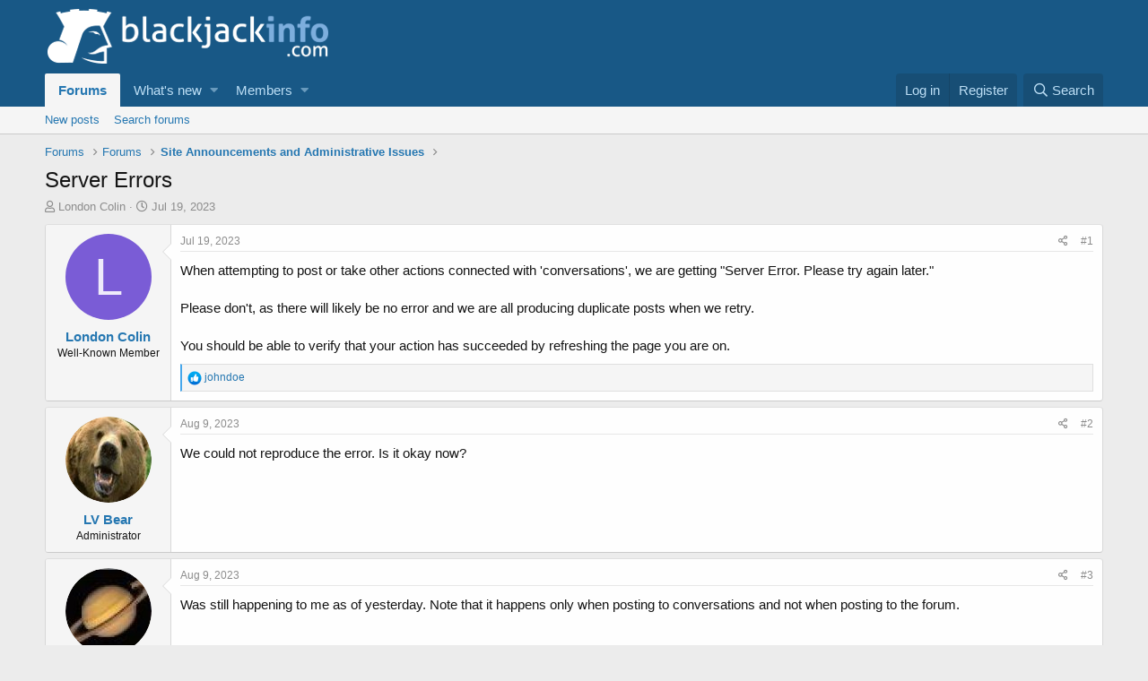

--- FILE ---
content_type: text/html; charset=utf-8
request_url: https://www.blackjackinfo.com/community/threads/server-errors.56597/
body_size: 10619
content:
<!DOCTYPE html>
<html id="XF" lang="en-US" dir="LTR"
	data-app="public"
	data-template="thread_view"
	data-container-key="node-4"
	data-content-key="thread-56597"
	data-logged-in="false"
	data-cookie-prefix="xf_"
	data-csrf="1769058225,fa960e477448fd016a8041cff7c59277"
	class="has-no-js template-thread_view"
	>
<head>
	<meta charset="utf-8" />
	<meta http-equiv="X-UA-Compatible" content="IE=Edge" />
	<meta name="viewport" content="width=device-width, initial-scale=1, viewport-fit=cover">

	
	
	

	
	<title>Server Errors - Blackjack and Card Counting Forums</title>


	
		
            <meta name="robots" content="noindex,follow" />
        
	
		
		<meta name="description" content="When attempting to post or take other actions connected with &#039;conversations&#039;, we are getting &quot;Server Error. Please try again later.&quot;

Please don&#039;t, as there..." />
		<meta property="og:description" content="When attempting to post or take other actions connected with &#039;conversations&#039;, we are getting &quot;Server Error. Please try again later.&quot;

Please don&#039;t, as there will likely be no error and we are all producing duplicate posts when we retry.

You should be able to verify that your action has..." />
		<meta property="twitter:description" content="When attempting to post or take other actions connected with &#039;conversations&#039;, we are getting &quot;Server Error. Please try again later.&quot;

Please don&#039;t, as there will likely be no error and we are all..." />
	
	
		<meta property="og:url" content="https://www.blackjackinfo.com/community/threads/server-errors.56597/" />
	
		<link rel="canonical" href="https://www.blackjackinfo.com/community/threads/server-errors.56597/" />
	

	
		
	
	
	<meta property="og:site_name" content="Blackjack and Card Counting Forums" />


	
	
		
	
	
	<meta property="og:type" content="website" />


	
	
		
	
	
	
		<meta property="og:title" content="Server Errors - Blackjack and Card Counting Forums" />
		<meta property="twitter:title" content="Server Errors - Blackjack and Card Counting Forums" />
	


	
	
	
	
		
	
	
	
		<meta property="og:image" content="https://www.blackjackinfo.com/files/community-logo.png" />
		<meta property="twitter:image" content="https://www.blackjackinfo.com/files/community-logo.png" />
		<meta property="twitter:card" content="summary" />
	


	

	
		<meta name="theme-color" content="#185886" />
	

	
	

	
	<link rel="preload" href="/community/styles/fonts/fa/fa-regular-400.woff2" as="font" type="font/woff2" crossorigin="anonymous" />


	<link rel="preload" href="/community/styles/fonts/fa/fa-solid-900.woff2" as="font" type="font/woff2" crossorigin="anonymous" />


<link rel="preload" href="/community/styles/fonts/fa/fa-brands-400.woff2" as="font" type="font/woff2" crossorigin="anonymous" />

	<link rel="stylesheet" href="/community/css.php?css=public%3Anormalize.css%2Cpublic%3Acore.less%2Cpublic%3Aapp.less&amp;s=1&amp;l=1&amp;d=1746005263&amp;k=479d0ac7ce5350ef14bf5948b4700ebf1a3afce0" />

	<link rel="stylesheet" href="/community/css.php?css=public%3Abb_code.less%2Cpublic%3Alightbox.less%2Cpublic%3Amessage.less%2Cpublic%3Ashare_controls.less%2Cpublic%3Aextra.less&amp;s=1&amp;l=1&amp;d=1746005263&amp;k=fc972c85fe797fbddfa18abca6a8a5f6446ce4f4" />

	
		<script src="/community/js/xf/preamble.min.js?_v=e397c886" type="02094839e751141ff4e549cb-text/javascript"></script>
	


	
	
		<link rel="apple-touch-icon" href="https://www.blackjackinfo.com/files/community-logo.png" />
	
	
	<script async src="https://www.googletagmanager.com/gtag/js?id=UA-142436-1" type="02094839e751141ff4e549cb-text/javascript"></script>
	<script type="02094839e751141ff4e549cb-text/javascript">
		window.dataLayer = window.dataLayer || [];
		function gtag(){dataLayer.push(arguments);}
		gtag('js', new Date());
		gtag('config', 'UA-142436-1', {
			// 
			
			
		});
	</script>


	

</head>
<body data-template="thread_view">

	


	


<div class="p-pageWrapper" id="top">



<header class="p-header" id="header">
	<div class="p-header-inner">
		<div class="p-header-content">

			<div class="p-header-logo p-header-logo--image">
				<a href="https://www.blackjackinfo.com">
					<img src="https://www.blackjackinfo.com/files/community-logo.png"
						alt="Blackjack and Card Counting Forums"
						 />
				</a>
			</div>

			
	


		</div>
	</div>
</header>





	<div class="p-navSticky p-navSticky--primary" data-xf-init="sticky-header">
		
	<nav class="p-nav">
		<div class="p-nav-inner">
			<a class="p-nav-menuTrigger" data-xf-click="off-canvas" data-menu=".js-headerOffCanvasMenu" role="button" tabindex="0">
				<i aria-hidden="true"></i>
				<span class="p-nav-menuText">Menu</span>
			</a>

			<div class="p-nav-smallLogo">
				<a href="https://www.blackjackinfo.com">
					<img src="https://www.blackjackinfo.com/files/community-logo.png"
						alt="Blackjack and Card Counting Forums"
					 />
				</a>
			</div>

			<div class="p-nav-scroller hScroller" data-xf-init="h-scroller" data-auto-scroll=".p-navEl.is-selected">
				<div class="hScroller-scroll">
					<ul class="p-nav-list js-offCanvasNavSource">
					
						<li>
							
	<div class="p-navEl is-selected" data-has-children="true">
		

			
	
	<a href="/community/"
		class="p-navEl-link p-navEl-link--splitMenu "
		
		
		data-nav-id="forums">Forums</a>


			<a data-xf-key="1"
				data-xf-click="menu"
				data-menu-pos-ref="< .p-navEl"
				class="p-navEl-splitTrigger"
				role="button"
				tabindex="0"
				aria-label="Toggle expanded"
				aria-expanded="false"
				aria-haspopup="true"></a>

		
		
			<div class="menu menu--structural" data-menu="menu" aria-hidden="true">
				<div class="menu-content">
					
						
	
	
	<a href="/community/whats-new/posts/"
		class="menu-linkRow u-indentDepth0 js-offCanvasCopy "
		
		
		data-nav-id="newPosts">New posts</a>

	

					
						
	
	
	<a href="/community/search/?type=post"
		class="menu-linkRow u-indentDepth0 js-offCanvasCopy "
		
		
		data-nav-id="searchForums">Search forums</a>

	

					
				</div>
			</div>
		
	</div>

						</li>
					
						<li>
							
	<div class="p-navEl " data-has-children="true">
		

			
	
	<a href="/community/whats-new/"
		class="p-navEl-link p-navEl-link--splitMenu "
		
		
		data-nav-id="whatsNew">What's new</a>


			<a data-xf-key="2"
				data-xf-click="menu"
				data-menu-pos-ref="< .p-navEl"
				class="p-navEl-splitTrigger"
				role="button"
				tabindex="0"
				aria-label="Toggle expanded"
				aria-expanded="false"
				aria-haspopup="true"></a>

		
		
			<div class="menu menu--structural" data-menu="menu" aria-hidden="true">
				<div class="menu-content">
					
						
	
	
	<a href="/community/whats-new/posts/"
		class="menu-linkRow u-indentDepth0 js-offCanvasCopy "
		 rel="nofollow"
		
		data-nav-id="whatsNewPosts">New posts</a>

	

					
						
	
	
	<a href="/community/whats-new/profile-posts/"
		class="menu-linkRow u-indentDepth0 js-offCanvasCopy "
		 rel="nofollow"
		
		data-nav-id="whatsNewProfilePosts">New profile posts</a>

	

					
						
	
	
	<a href="/community/whats-new/latest-activity"
		class="menu-linkRow u-indentDepth0 js-offCanvasCopy "
		 rel="nofollow"
		
		data-nav-id="latestActivity">Latest activity</a>

	

					
				</div>
			</div>
		
	</div>

						</li>
					
						<li>
							
	<div class="p-navEl " data-has-children="true">
		

			
	
	<a href="/community/members/"
		class="p-navEl-link p-navEl-link--splitMenu "
		
		
		data-nav-id="members">Members</a>


			<a data-xf-key="3"
				data-xf-click="menu"
				data-menu-pos-ref="< .p-navEl"
				class="p-navEl-splitTrigger"
				role="button"
				tabindex="0"
				aria-label="Toggle expanded"
				aria-expanded="false"
				aria-haspopup="true"></a>

		
		
			<div class="menu menu--structural" data-menu="menu" aria-hidden="true">
				<div class="menu-content">
					
						
	
	
	<a href="/community/online/"
		class="menu-linkRow u-indentDepth0 js-offCanvasCopy "
		
		
		data-nav-id="currentVisitors">Current visitors</a>

	

					
						
	
	
	<a href="/community/whats-new/profile-posts/"
		class="menu-linkRow u-indentDepth0 js-offCanvasCopy "
		 rel="nofollow"
		
		data-nav-id="newProfilePosts">New profile posts</a>

	

					
						
	
	
	<a href="/community/search/?type=profile_post"
		class="menu-linkRow u-indentDepth0 js-offCanvasCopy "
		
		
		data-nav-id="searchProfilePosts">Search profile posts</a>

	

					
						
	
	
	<a href="/community/members/top-posters-of-month/"
		class="menu-linkRow u-indentDepth0 js-offCanvasCopy "
		
		
		data-nav-id="tpm">Top Posters of the Month</a>

	

					
				</div>
			</div>
		
	</div>

						</li>
					
					</ul>
				</div>
			</div>

			<div class="p-nav-opposite">
				<div class="p-navgroup p-account p-navgroup--guest">
					
						<a href="/community/login/" class="p-navgroup-link p-navgroup-link--textual p-navgroup-link--logIn"
							data-xf-click="overlay" data-follow-redirects="on">
							<span class="p-navgroup-linkText">Log in</span>
						</a>
						
							<a href="/community/register/" class="p-navgroup-link p-navgroup-link--textual p-navgroup-link--register"
								data-xf-click="overlay" data-follow-redirects="on">
								<span class="p-navgroup-linkText">Register</span>
							</a>
						
					
				</div>

				<div class="p-navgroup p-discovery">
					<a href="/community/whats-new/"
						class="p-navgroup-link p-navgroup-link--iconic p-navgroup-link--whatsnew"
						aria-label="What&#039;s new"
						title="What&#039;s new">
						<i aria-hidden="true"></i>
						<span class="p-navgroup-linkText">What's new</span>
					</a>

					
						<a href="/community/search/"
							class="p-navgroup-link p-navgroup-link--iconic p-navgroup-link--search"
							data-xf-click="menu"
							data-xf-key="/"
							aria-label="Search"
							aria-expanded="false"
							aria-haspopup="true"
							title="Search">
							<i aria-hidden="true"></i>
							<span class="p-navgroup-linkText">Search</span>
						</a>
						<div class="menu menu--structural menu--wide" data-menu="menu" aria-hidden="true">
							<form action="/community/search/search" method="post"
								class="menu-content"
								data-xf-init="quick-search">

								<h3 class="menu-header">Search</h3>
								
								<div class="menu-row">
									
										<div class="inputGroup inputGroup--joined">
											<input type="text" class="input" name="keywords" placeholder="Search…" aria-label="Search" data-menu-autofocus="true" />
											
			<select name="constraints" class="js-quickSearch-constraint input" aria-label="Search within">
				<option value="">Everywhere</option>
<option value="{&quot;search_type&quot;:&quot;post&quot;}">Threads</option>
<option value="{&quot;search_type&quot;:&quot;post&quot;,&quot;c&quot;:{&quot;nodes&quot;:[4],&quot;child_nodes&quot;:1}}">This forum</option>
<option value="{&quot;search_type&quot;:&quot;post&quot;,&quot;c&quot;:{&quot;thread&quot;:56597}}">This thread</option>

			</select>
		
										</div>
									
								</div>

								
								<div class="menu-row">
									<label class="iconic"><input type="checkbox"  name="c[title_only]" value="1" /><i aria-hidden="true"></i><span class="iconic-label">Search titles only</span></label>

								</div>
								
								<div class="menu-row">
									<div class="inputGroup">
										<span class="inputGroup-text" id="ctrl_search_menu_by_member">By:</span>
										<input type="text" class="input" name="c[users]" data-xf-init="auto-complete" placeholder="Member" aria-labelledby="ctrl_search_menu_by_member" />
									</div>
								</div>
								
<div class="menu-footer">
									<span class="menu-footer-controls">
										<button type="submit" class="button--primary button button--icon button--icon--search"><span class="button-text">Search</span></button>
										<a href="/community/search/" class="button"><span class="button-text">Advanced search…</span></a>
									</span>
								</div>

								<input type="hidden" name="_xfToken" value="1769058225,fa960e477448fd016a8041cff7c59277" />
							</form>
						</div>
					
				</div>
			</div>
		</div>
	</nav>

	</div>
	
	
		<div class="p-sectionLinks">
			<div class="p-sectionLinks-inner hScroller" data-xf-init="h-scroller">
				<div class="hScroller-scroll">
					<ul class="p-sectionLinks-list">
					
						<li>
							
	<div class="p-navEl " >
		

			
	
	<a href="/community/whats-new/posts/"
		class="p-navEl-link "
		
		data-xf-key="alt+1"
		data-nav-id="newPosts">New posts</a>


			

		
		
	</div>

						</li>
					
						<li>
							
	<div class="p-navEl " >
		

			
	
	<a href="/community/search/?type=post"
		class="p-navEl-link "
		
		data-xf-key="alt+2"
		data-nav-id="searchForums">Search forums</a>


			

		
		
	</div>

						</li>
					
					</ul>
				</div>
			</div>
		</div>
	



<div class="offCanvasMenu offCanvasMenu--nav js-headerOffCanvasMenu" data-menu="menu" aria-hidden="true" data-ocm-builder="navigation">
	<div class="offCanvasMenu-backdrop" data-menu-close="true"></div>
	<div class="offCanvasMenu-content">
		<div class="offCanvasMenu-header">
			Menu
			<a class="offCanvasMenu-closer" data-menu-close="true" role="button" tabindex="0" aria-label="Close"></a>
		</div>
		
			<div class="p-offCanvasRegisterLink">
				<div class="offCanvasMenu-linkHolder">
					<a href="/community/login/" class="offCanvasMenu-link" data-xf-click="overlay" data-menu-close="true">
						Log in
					</a>
				</div>
				<hr class="offCanvasMenu-separator" />
				
					<div class="offCanvasMenu-linkHolder">
						<a href="/community/register/" class="offCanvasMenu-link" data-xf-click="overlay" data-menu-close="true">
							Register
						</a>
					</div>
					<hr class="offCanvasMenu-separator" />
				
			</div>
		
		<div class="js-offCanvasNavTarget"></div>
	</div>
</div>

<div class="p-body">
	<div class="p-body-inner">
		<!--XF:EXTRA_OUTPUT-->

		

		

		
	


		
	
		<ul class="p-breadcrumbs "
			itemscope itemtype="https://schema.org/BreadcrumbList">
		
			

			
			

			
				
				
	<li itemprop="itemListElement" itemscope itemtype="https://schema.org/ListItem">
		<a href="/community/" itemprop="item">
			<span itemprop="name">Forums</span>
		</a>
		<meta itemprop="position" content="1" />
	</li>

			
			
				
				
	<li itemprop="itemListElement" itemscope itemtype="https://schema.org/ListItem">
		<a href="/community/.#forums.1" itemprop="item">
			<span itemprop="name">Forums</span>
		</a>
		<meta itemprop="position" content="2" />
	</li>

			
				
				
	<li itemprop="itemListElement" itemscope itemtype="https://schema.org/ListItem">
		<a href="/community/forums/site-announcements-and-administrative-issues.4/" itemprop="item">
			<span itemprop="name">Site Announcements and Administrative Issues</span>
		</a>
		<meta itemprop="position" content="3" />
	</li>

			

		
		</ul>
	

		
	



		
	<noscript><div class="blockMessage blockMessage--important blockMessage--iconic u-noJsOnly">JavaScript is disabled. For a better experience, please enable JavaScript in your browser before proceeding.</div></noscript>

		
	<!--[if lt IE 9]><div class="blockMessage blockMessage&#45;&#45;important blockMessage&#45;&#45;iconic">You are using an out of date browser. It  may not display this or other websites correctly.<br />You should upgrade or use an <a href="https://www.google.com/chrome/browser/" target="_blank">alternative browser</a>.</div><![endif]-->


		
			<div class="p-body-header">
			
				
					<div class="p-title ">
					
						
							<h1 class="p-title-value">Server Errors</h1>
						
						
					
					</div>
				

				
					<div class="p-description">
	<ul class="listInline listInline--bullet">
		<li>
			<i class="fa--xf far fa-user" aria-hidden="true" title="Thread starter"></i>
			<span class="u-srOnly">Thread starter</span>

			<a href="/community/members/london-colin.4294/" class="username  u-concealed" dir="auto" data-user-id="4294" data-xf-init="member-tooltip">London Colin</a>
		</li>
		<li>
			<i class="fa--xf far fa-clock" aria-hidden="true" title="Start date"></i>
			<span class="u-srOnly">Start date</span>

			<a href="/community/threads/server-errors.56597/" class="u-concealed"><time  class="u-dt" dir="auto" datetime="2023-07-19T17:56:33+0100" data-time="1689785793" data-date-string="Jul 19, 2023" data-time-string="5:56 PM" title="Jul 19, 2023 at 5:56 PM">Jul 19, 2023</time></a>
		</li>
		
	</ul>
</div>
				
			
			</div>
		

		<div class="p-body-main  ">
			

			<div class="p-body-content">
				
	


				<div class="p-body-pageContent">





	





    
        
    




	
	
	
		
	
	
	


	
	
	
		
	
	
	


	
	
		
	
	
	


	
	









	

	
		
	







	
		
		
	





	



<div class="block block--messages" data-xf-init="" data-type="post" data-href="/community/inline-mod/">

	
	


	<div class="block-outer"></div>

	<div class="block-outer js-threadStatusField"></div>

	<div class="block-container lbContainer"
		data-xf-init="lightbox select-to-quote"
		data-message-selector=".js-post"
		data-lb-id="thread-56597"
		data-lb-universal="0">

		<div class="block-body js-replyNewMessageContainer">
			
				
					
	
	
	<article class="message message--post js-post js-inlineModContainer  "
		data-author="London Colin"
		data-content="post-506156"
		id="js-post-506156">

		<span class="u-anchorTarget" id="post-506156"></span>

		<div class="message-inner">
			<div class="message-cell message-cell--user">
				

	<section itemscope itemtype="https://schema.org/Person" class="message-user">
		<div class="message-avatar ">
			<div class="message-avatar-wrapper">
				<a href="/community/members/london-colin.4294/" class="avatar avatar--m avatar--default avatar--default--dynamic" data-user-id="4294" data-xf-init="member-tooltip" style="background-color: #7a5cd6; color: #eeebfa">
			<span class="avatar-u4294-m">L</span> 
		</a>
				
			</div>
		</div>
		<div class="message-userDetails">
			<h4 class="message-name"><a href="/community/members/london-colin.4294/" class="username " dir="auto" data-user-id="4294" data-xf-init="member-tooltip" itemprop="name">London Colin</a></h4>
			<h5 class="userTitle message-userTitle" dir="auto" itemprop="jobTitle">Well-Known Member</h5>
			
		</div>
		
			
			
		
		<span class="message-userArrow"></span>
	</section>

			</div>
			<div class="message-cell message-cell--main">
				<div class="message-main js-quickEditTarget">

					<header class="message-attribution message-attribution--split">
						<div class="message-attribution-main">
							<a href="/community/threads/server-errors.56597/post-506156" class="u-concealed"
								rel="nofollow">
								<time  class="u-dt" dir="auto" datetime="2023-07-19T17:56:33+0100" data-time="1689785793" data-date-string="Jul 19, 2023" data-time-string="5:56 PM" title="Jul 19, 2023 at 5:56 PM">Jul 19, 2023</time>
							</a>
						</div>

						<ul class="message-attribution-opposite message-attribution-opposite--list">
							
							<li>
								<a href="/community/threads/server-errors.56597/post-506156"
									data-xf-init="share-tooltip" data-href="/community/posts/506156/share"
									rel="nofollow">
									<i class="fa--xf far fa-share-alt" aria-hidden="true"></i>
								</a>
							</li>
							
							
								<li>
									<a href="/community/threads/server-errors.56597/post-506156" rel="nofollow">
										#1
									</a>
								</li>
							
						</ul>
					</header>

					<div class="message-content js-messageContent">

						
						
						

						<div class="message-userContent lbContainer js-lbContainer "
							data-lb-id="post-506156"
							data-lb-caption-desc="London Colin &middot; Jul 19, 2023 at 5:56 PM">

							
								

	

							

							<article class="message-body js-selectToQuote">
								
								
	

<div class="bbWrapper">When attempting to post or take other actions connected with 'conversations', we are getting &quot;Server Error. Please try again later.&quot;<br />
<br />
Please don't, as there will likely be no error and we are all producing duplicate posts when we retry.<br />
<br />
You should be able to verify that your action has succeeded  by refreshing the page you are on.</div>

	

								<div class="js-selectToQuoteEnd">&nbsp;</div>
								
							</article>

							
								

	

							

							
						</div>

						

						
	


	


	

					</div>

					<footer class="message-footer">
						

						<div class="reactionsBar js-reactionsList is-active">
							
	
	
		<ul class="reactionSummary">
		
			<li><span class="reaction reaction--small reaction--1" data-reaction-id="1"><i aria-hidden="true"></i><img src="[data-uri]" class="reaction-sprite js-reaction" alt="Like" title="Like" /></span></li>
		
		</ul>
	


<span class="u-srOnly">Reactions:</span>
<a class="reactionsBar-link" href="/community/posts/506156/reactions" data-xf-click="overlay" data-cache="false"><bdi>johndoe</bdi></a>
						</div>

						<div class="js-historyTarget message-historyTarget toggleTarget" data-href="trigger-href"></div>
					</footer>
				</div>
			</div>
			
		</div>
	</article>

	

				
			


	


				
					
	
	
	<article class="message message--post js-post js-inlineModContainer  "
		data-author="LV Bear"
		data-content="post-506181"
		id="js-post-506181">

		<span class="u-anchorTarget" id="post-506181"></span>

		<div class="message-inner">
			<div class="message-cell message-cell--user">
				

	<section itemscope itemtype="https://schema.org/Person" class="message-user">
		<div class="message-avatar ">
			<div class="message-avatar-wrapper">
				<a href="/community/members/lv-bear.1914/" class="avatar avatar--m" data-user-id="1914" data-xf-init="member-tooltip">
			<img src="/community/data/avatars/m/1/1914.jpg?1539274998"  alt="LV Bear" class="avatar-u1914-m" itemprop="image" /> 
		</a>
				
			</div>
		</div>
		<div class="message-userDetails">
			<h4 class="message-name"><a href="/community/members/lv-bear.1914/" class="username " dir="auto" data-user-id="1914" data-xf-init="member-tooltip" itemprop="name"><span class="username--moderator username--admin">LV Bear</span></a></h4>
			<h5 class="userTitle message-userTitle" dir="auto" itemprop="jobTitle">Administrator</h5>
			
		</div>
		
			
			
		
		<span class="message-userArrow"></span>
	</section>

			</div>
			<div class="message-cell message-cell--main">
				<div class="message-main js-quickEditTarget">

					<header class="message-attribution message-attribution--split">
						<div class="message-attribution-main">
							<a href="/community/threads/server-errors.56597/post-506181" class="u-concealed"
								rel="nofollow">
								<time  class="u-dt" dir="auto" datetime="2023-08-09T04:22:56+0100" data-time="1691551376" data-date-string="Aug 9, 2023" data-time-string="4:22 AM" title="Aug 9, 2023 at 4:22 AM">Aug 9, 2023</time>
							</a>
						</div>

						<ul class="message-attribution-opposite message-attribution-opposite--list">
							
							<li>
								<a href="/community/threads/server-errors.56597/post-506181"
									data-xf-init="share-tooltip" data-href="/community/posts/506181/share"
									rel="nofollow">
									<i class="fa--xf far fa-share-alt" aria-hidden="true"></i>
								</a>
							</li>
							
							
								<li>
									<a href="/community/threads/server-errors.56597/post-506181" rel="nofollow">
										#2
									</a>
								</li>
							
						</ul>
					</header>

					<div class="message-content js-messageContent">

						
						
						

						<div class="message-userContent lbContainer js-lbContainer "
							data-lb-id="post-506181"
							data-lb-caption-desc="LV Bear &middot; Aug 9, 2023 at 4:22 AM">

							

							<article class="message-body js-selectToQuote">
								
								
	

<div class="bbWrapper">We could not reproduce the error. Is it okay now?</div>

	

								<div class="js-selectToQuoteEnd">&nbsp;</div>
								
							</article>

							

							
						</div>

						

						
	


	


	

					</div>

					<footer class="message-footer">
						

						<div class="reactionsBar js-reactionsList ">
							
						</div>

						<div class="js-historyTarget message-historyTarget toggleTarget" data-href="trigger-href"></div>
					</footer>
				</div>
			</div>
			
		</div>
	</article>

	

				
			


	


				
					
	
	
	<article class="message message--post js-post js-inlineModContainer  "
		data-author="gronbog"
		data-content="post-506182"
		id="js-post-506182">

		<span class="u-anchorTarget" id="post-506182"></span>

		<div class="message-inner">
			<div class="message-cell message-cell--user">
				

	<section itemscope itemtype="https://schema.org/Person" class="message-user">
		<div class="message-avatar ">
			<div class="message-avatar-wrapper">
				<a href="/community/members/gronbog.5505/" class="avatar avatar--m" data-user-id="5505" data-xf-init="member-tooltip">
			<img src="/community/data/avatars/m/5/5505.jpg?1478840364"  alt="gronbog" class="avatar-u5505-m" itemprop="image" /> 
		</a>
				
			</div>
		</div>
		<div class="message-userDetails">
			<h4 class="message-name"><a href="/community/members/gronbog.5505/" class="username " dir="auto" data-user-id="5505" data-xf-init="member-tooltip" itemprop="name">gronbog</a></h4>
			<h5 class="userTitle message-userTitle" dir="auto" itemprop="jobTitle">Well-Known Member</h5>
			
		</div>
		
			
			
		
		<span class="message-userArrow"></span>
	</section>

			</div>
			<div class="message-cell message-cell--main">
				<div class="message-main js-quickEditTarget">

					<header class="message-attribution message-attribution--split">
						<div class="message-attribution-main">
							<a href="/community/threads/server-errors.56597/post-506182" class="u-concealed"
								rel="nofollow">
								<time  class="u-dt" dir="auto" datetime="2023-08-09T05:02:17+0100" data-time="1691553737" data-date-string="Aug 9, 2023" data-time-string="5:02 AM" title="Aug 9, 2023 at 5:02 AM">Aug 9, 2023</time>
							</a>
						</div>

						<ul class="message-attribution-opposite message-attribution-opposite--list">
							
							<li>
								<a href="/community/threads/server-errors.56597/post-506182"
									data-xf-init="share-tooltip" data-href="/community/posts/506182/share"
									rel="nofollow">
									<i class="fa--xf far fa-share-alt" aria-hidden="true"></i>
								</a>
							</li>
							
							
								<li>
									<a href="/community/threads/server-errors.56597/post-506182" rel="nofollow">
										#3
									</a>
								</li>
							
						</ul>
					</header>

					<div class="message-content js-messageContent">

						
						
						

						<div class="message-userContent lbContainer js-lbContainer "
							data-lb-id="post-506182"
							data-lb-caption-desc="gronbog &middot; Aug 9, 2023 at 5:02 AM">

							

							<article class="message-body js-selectToQuote">
								
								
	

<div class="bbWrapper">Was still happening to me as of yesterday. Note that it happens only when posting to conversations and not when posting to the forum.</div>

	

								<div class="js-selectToQuoteEnd">&nbsp;</div>
								
							</article>

							

							
						</div>

						

						
	


	


	

					</div>

					<footer class="message-footer">
						

						<div class="reactionsBar js-reactionsList ">
							
						</div>

						<div class="js-historyTarget message-historyTarget toggleTarget" data-href="trigger-href"></div>
					</footer>
				</div>
			</div>
			
		</div>
	</article>

	

				
			


	


				
					
	
	
	<article class="message message--post js-post js-inlineModContainer  "
		data-author="London Colin"
		data-content="post-506183"
		id="js-post-506183">

		<span class="u-anchorTarget" id="post-506183"></span>

		<div class="message-inner">
			<div class="message-cell message-cell--user">
				

	<section itemscope itemtype="https://schema.org/Person" class="message-user">
		<div class="message-avatar ">
			<div class="message-avatar-wrapper">
				<a href="/community/members/london-colin.4294/" class="avatar avatar--m avatar--default avatar--default--dynamic" data-user-id="4294" data-xf-init="member-tooltip" style="background-color: #7a5cd6; color: #eeebfa">
			<span class="avatar-u4294-m">L</span> 
		</a>
				
			</div>
		</div>
		<div class="message-userDetails">
			<h4 class="message-name"><a href="/community/members/london-colin.4294/" class="username " dir="auto" data-user-id="4294" data-xf-init="member-tooltip" itemprop="name">London Colin</a></h4>
			<h5 class="userTitle message-userTitle" dir="auto" itemprop="jobTitle">Well-Known Member</h5>
			
		</div>
		
			
			
		
		<span class="message-userArrow"></span>
	</section>

			</div>
			<div class="message-cell message-cell--main">
				<div class="message-main js-quickEditTarget">

					<header class="message-attribution message-attribution--split">
						<div class="message-attribution-main">
							<a href="/community/threads/server-errors.56597/post-506183" class="u-concealed"
								rel="nofollow">
								<time  class="u-dt" dir="auto" datetime="2023-08-09T12:21:26+0100" data-time="1691580086" data-date-string="Aug 9, 2023" data-time-string="12:21 PM" title="Aug 9, 2023 at 12:21 PM">Aug 9, 2023</time>
							</a>
						</div>

						<ul class="message-attribution-opposite message-attribution-opposite--list">
							
							<li>
								<a href="/community/threads/server-errors.56597/post-506183"
									data-xf-init="share-tooltip" data-href="/community/posts/506183/share"
									rel="nofollow">
									<i class="fa--xf far fa-share-alt" aria-hidden="true"></i>
								</a>
							</li>
							
							
								<li>
									<a href="/community/threads/server-errors.56597/post-506183" rel="nofollow">
										#4
									</a>
								</li>
							
						</ul>
					</header>

					<div class="message-content js-messageContent">

						
						
						

						<div class="message-userContent lbContainer js-lbContainer "
							data-lb-id="post-506183"
							data-lb-caption-desc="London Colin &middot; Aug 9, 2023 at 12:21 PM">

							

							<article class="message-body js-selectToQuote">
								
								
	

<div class="bbWrapper"><blockquote class="bbCodeBlock bbCodeBlock--expandable bbCodeBlock--quote">
	
		<div class="bbCodeBlock-title">
			
				gronbog said:
			
		</div>
	
	<div class="bbCodeBlock-content">
		
		<div class="bbCodeBlock-expandContent ">
			Was still happening to me as of yesterday. Note that it happens only when posting to conversations and not when posting to the forum.
		</div>
		<div class="bbCodeBlock-expandLink"><a>Click to expand...</a></div>
	</div>
</blockquote>Are you also not receiving email notifications of new messages? I'm not, and I wonder if the two issues may have a common source.</div>

	

								<div class="js-selectToQuoteEnd">&nbsp;</div>
								
							</article>

							

							
						</div>

						

						
	


	


	

					</div>

					<footer class="message-footer">
						

						<div class="reactionsBar js-reactionsList ">
							
						</div>

						<div class="js-historyTarget message-historyTarget toggleTarget" data-href="trigger-href"></div>
					</footer>
				</div>
			</div>
			
		</div>
	</article>

	

				
			


	


				
					
	
	
	<article class="message message--post js-post js-inlineModContainer  "
		data-author="gronbog"
		data-content="post-506184"
		id="js-post-506184">

		<span class="u-anchorTarget" id="post-506184"></span>

		<div class="message-inner">
			<div class="message-cell message-cell--user">
				

	<section itemscope itemtype="https://schema.org/Person" class="message-user">
		<div class="message-avatar ">
			<div class="message-avatar-wrapper">
				<a href="/community/members/gronbog.5505/" class="avatar avatar--m" data-user-id="5505" data-xf-init="member-tooltip">
			<img src="/community/data/avatars/m/5/5505.jpg?1478840364"  alt="gronbog" class="avatar-u5505-m" itemprop="image" /> 
		</a>
				
			</div>
		</div>
		<div class="message-userDetails">
			<h4 class="message-name"><a href="/community/members/gronbog.5505/" class="username " dir="auto" data-user-id="5505" data-xf-init="member-tooltip" itemprop="name">gronbog</a></h4>
			<h5 class="userTitle message-userTitle" dir="auto" itemprop="jobTitle">Well-Known Member</h5>
			
		</div>
		
			
			
		
		<span class="message-userArrow"></span>
	</section>

			</div>
			<div class="message-cell message-cell--main">
				<div class="message-main js-quickEditTarget">

					<header class="message-attribution message-attribution--split">
						<div class="message-attribution-main">
							<a href="/community/threads/server-errors.56597/post-506184" class="u-concealed"
								rel="nofollow">
								<time  class="u-dt" dir="auto" datetime="2023-08-09T14:50:50+0100" data-time="1691589050" data-date-string="Aug 9, 2023" data-time-string="2:50 PM" title="Aug 9, 2023 at 2:50 PM">Aug 9, 2023</time>
							</a>
						</div>

						<ul class="message-attribution-opposite message-attribution-opposite--list">
							
							<li>
								<a href="/community/threads/server-errors.56597/post-506184"
									data-xf-init="share-tooltip" data-href="/community/posts/506184/share"
									rel="nofollow">
									<i class="fa--xf far fa-share-alt" aria-hidden="true"></i>
								</a>
							</li>
							
							
								<li>
									<a href="/community/threads/server-errors.56597/post-506184" rel="nofollow">
										#5
									</a>
								</li>
							
						</ul>
					</header>

					<div class="message-content js-messageContent">

						
						
						

						<div class="message-userContent lbContainer js-lbContainer "
							data-lb-id="post-506184"
							data-lb-caption-desc="gronbog &middot; Aug 9, 2023 at 2:50 PM">

							

							<article class="message-body js-selectToQuote">
								
								
	

<div class="bbWrapper">I can't remember if I ever got email notifications of new messages in conversations, but I'm not getting them now.</div>

	

								<div class="js-selectToQuoteEnd">&nbsp;</div>
								
							</article>

							

							
						</div>

						

						
	


	


	

					</div>

					<footer class="message-footer">
						

						<div class="reactionsBar js-reactionsList ">
							
						</div>

						<div class="js-historyTarget message-historyTarget toggleTarget" data-href="trigger-href"></div>
					</footer>
				</div>
			</div>
			
		</div>
	</article>

	

				
			


	


				
					
	
	
	<article class="message message--post js-post js-inlineModContainer  "
		data-author="London Colin"
		data-content="post-506185"
		id="js-post-506185">

		<span class="u-anchorTarget" id="post-506185"></span>

		<div class="message-inner">
			<div class="message-cell message-cell--user">
				

	<section itemscope itemtype="https://schema.org/Person" class="message-user">
		<div class="message-avatar ">
			<div class="message-avatar-wrapper">
				<a href="/community/members/london-colin.4294/" class="avatar avatar--m avatar--default avatar--default--dynamic" data-user-id="4294" data-xf-init="member-tooltip" style="background-color: #7a5cd6; color: #eeebfa">
			<span class="avatar-u4294-m">L</span> 
		</a>
				
			</div>
		</div>
		<div class="message-userDetails">
			<h4 class="message-name"><a href="/community/members/london-colin.4294/" class="username " dir="auto" data-user-id="4294" data-xf-init="member-tooltip" itemprop="name">London Colin</a></h4>
			<h5 class="userTitle message-userTitle" dir="auto" itemprop="jobTitle">Well-Known Member</h5>
			
		</div>
		
			
			
		
		<span class="message-userArrow"></span>
	</section>

			</div>
			<div class="message-cell message-cell--main">
				<div class="message-main js-quickEditTarget">

					<header class="message-attribution message-attribution--split">
						<div class="message-attribution-main">
							<a href="/community/threads/server-errors.56597/post-506185" class="u-concealed"
								rel="nofollow">
								<time  class="u-dt" dir="auto" datetime="2023-08-09T15:06:19+0100" data-time="1691589979" data-date-string="Aug 9, 2023" data-time-string="3:06 PM" title="Aug 9, 2023 at 3:06 PM">Aug 9, 2023</time>
							</a>
						</div>

						<ul class="message-attribution-opposite message-attribution-opposite--list">
							
							<li>
								<a href="/community/threads/server-errors.56597/post-506185"
									data-xf-init="share-tooltip" data-href="/community/posts/506185/share"
									rel="nofollow">
									<i class="fa--xf far fa-share-alt" aria-hidden="true"></i>
								</a>
							</li>
							
							
								<li>
									<a href="/community/threads/server-errors.56597/post-506185" rel="nofollow">
										#6
									</a>
								</li>
							
						</ul>
					</header>

					<div class="message-content js-messageContent">

						
						
						

						<div class="message-userContent lbContainer js-lbContainer "
							data-lb-id="post-506185"
							data-lb-caption-desc="London Colin &middot; Aug 9, 2023 at 3:06 PM">

							

							<article class="message-body js-selectToQuote">
								
								
	

<div class="bbWrapper"><blockquote class="bbCodeBlock bbCodeBlock--expandable bbCodeBlock--quote">
	
		<div class="bbCodeBlock-title">
			
				gronbog said:
			
		</div>
	
	<div class="bbCodeBlock-content">
		
		<div class="bbCodeBlock-expandContent ">
			I can't remember if I ever got email notifications of new messages in conversations, but I'm not getting them now.
		</div>
		<div class="bbCodeBlock-expandLink"><a>Click to expand...</a></div>
	</div>
</blockquote>You can see in your account preferences whether or not you have it enabled (as I do).<br />
<br />
For what it's worth, it looks to me like the server error message indicates that the browser is timing out a response from the server and thus assuming that the action failed, whereas in fact it is either just taking too long to send the response or not sending it at all, even though it successfully carries out the requested action.<br />
<br />
Conceivably it could be failing to send the confirmation email as part of the same failure.</div>

	

								<div class="js-selectToQuoteEnd">&nbsp;</div>
								
							</article>

							

							
						</div>

						

						
	


	


	

					</div>

					<footer class="message-footer">
						

						<div class="reactionsBar js-reactionsList ">
							
						</div>

						<div class="js-historyTarget message-historyTarget toggleTarget" data-href="trigger-href"></div>
					</footer>
				</div>
			</div>
			
		</div>
	</article>

	

				
			


	


				
					
	
	
	<article class="message message--post js-post js-inlineModContainer  "
		data-author="gronbog"
		data-content="post-506186"
		id="js-post-506186">

		<span class="u-anchorTarget" id="post-506186"></span>

		<div class="message-inner">
			<div class="message-cell message-cell--user">
				

	<section itemscope itemtype="https://schema.org/Person" class="message-user">
		<div class="message-avatar ">
			<div class="message-avatar-wrapper">
				<a href="/community/members/gronbog.5505/" class="avatar avatar--m" data-user-id="5505" data-xf-init="member-tooltip">
			<img src="/community/data/avatars/m/5/5505.jpg?1478840364"  alt="gronbog" class="avatar-u5505-m" itemprop="image" /> 
		</a>
				
			</div>
		</div>
		<div class="message-userDetails">
			<h4 class="message-name"><a href="/community/members/gronbog.5505/" class="username " dir="auto" data-user-id="5505" data-xf-init="member-tooltip" itemprop="name">gronbog</a></h4>
			<h5 class="userTitle message-userTitle" dir="auto" itemprop="jobTitle">Well-Known Member</h5>
			
		</div>
		
			
			
		
		<span class="message-userArrow"></span>
	</section>

			</div>
			<div class="message-cell message-cell--main">
				<div class="message-main js-quickEditTarget">

					<header class="message-attribution message-attribution--split">
						<div class="message-attribution-main">
							<a href="/community/threads/server-errors.56597/post-506186" class="u-concealed"
								rel="nofollow">
								<time  class="u-dt" dir="auto" datetime="2023-08-09T15:38:58+0100" data-time="1691591938" data-date-string="Aug 9, 2023" data-time-string="3:38 PM" title="Aug 9, 2023 at 3:38 PM">Aug 9, 2023</time>
							</a>
						</div>

						<ul class="message-attribution-opposite message-attribution-opposite--list">
							
							<li>
								<a href="/community/threads/server-errors.56597/post-506186"
									data-xf-init="share-tooltip" data-href="/community/posts/506186/share"
									rel="nofollow">
									<i class="fa--xf far fa-share-alt" aria-hidden="true"></i>
								</a>
							</li>
							
							
								<li>
									<a href="/community/threads/server-errors.56597/post-506186" rel="nofollow">
										#7
									</a>
								</li>
							
						</ul>
					</header>

					<div class="message-content js-messageContent">

						
						
						

						<div class="message-userContent lbContainer js-lbContainer "
							data-lb-id="post-506186"
							data-lb-caption-desc="gronbog &middot; Aug 9, 2023 at 3:38 PM">

							

							<article class="message-body js-selectToQuote">
								
								
	

<div class="bbWrapper">OK, so I do have it set, but am not receiving the emails.</div>

	

								<div class="js-selectToQuoteEnd">&nbsp;</div>
								
							</article>

							

							
						</div>

						

						
	


	


	

					</div>

					<footer class="message-footer">
						

						<div class="reactionsBar js-reactionsList ">
							
						</div>

						<div class="js-historyTarget message-historyTarget toggleTarget" data-href="trigger-href"></div>
					</footer>
				</div>
			</div>
			
		</div>
	</article>

	

				
			


	


				
					
	
	
	<article class="message message--post js-post js-inlineModContainer  "
		data-author="LV Bear"
		data-content="post-506187"
		id="js-post-506187">

		<span class="u-anchorTarget" id="post-506187"></span>

		<div class="message-inner">
			<div class="message-cell message-cell--user">
				

	<section itemscope itemtype="https://schema.org/Person" class="message-user">
		<div class="message-avatar ">
			<div class="message-avatar-wrapper">
				<a href="/community/members/lv-bear.1914/" class="avatar avatar--m" data-user-id="1914" data-xf-init="member-tooltip">
			<img src="/community/data/avatars/m/1/1914.jpg?1539274998"  alt="LV Bear" class="avatar-u1914-m" itemprop="image" /> 
		</a>
				
			</div>
		</div>
		<div class="message-userDetails">
			<h4 class="message-name"><a href="/community/members/lv-bear.1914/" class="username " dir="auto" data-user-id="1914" data-xf-init="member-tooltip" itemprop="name"><span class="username--moderator username--admin">LV Bear</span></a></h4>
			<h5 class="userTitle message-userTitle" dir="auto" itemprop="jobTitle">Administrator</h5>
			
		</div>
		
			
			
		
		<span class="message-userArrow"></span>
	</section>

			</div>
			<div class="message-cell message-cell--main">
				<div class="message-main js-quickEditTarget">

					<header class="message-attribution message-attribution--split">
						<div class="message-attribution-main">
							<a href="/community/threads/server-errors.56597/post-506187" class="u-concealed"
								rel="nofollow">
								<time  class="u-dt" dir="auto" datetime="2023-08-11T00:02:51+0100" data-time="1691708571" data-date-string="Aug 11, 2023" data-time-string="12:02 AM" title="Aug 11, 2023 at 12:02 AM">Aug 11, 2023</time>
							</a>
						</div>

						<ul class="message-attribution-opposite message-attribution-opposite--list">
							
							<li>
								<a href="/community/threads/server-errors.56597/post-506187"
									data-xf-init="share-tooltip" data-href="/community/posts/506187/share"
									rel="nofollow">
									<i class="fa--xf far fa-share-alt" aria-hidden="true"></i>
								</a>
							</li>
							
							
								<li>
									<a href="/community/threads/server-errors.56597/post-506187" rel="nofollow">
										#8
									</a>
								</li>
							
						</ul>
					</header>

					<div class="message-content js-messageContent">

						
						
						

						<div class="message-userContent lbContainer js-lbContainer "
							data-lb-id="post-506187"
							data-lb-caption-desc="LV Bear &middot; Aug 11, 2023 at 12:02 AM">

							

							<article class="message-body js-selectToQuote">
								
								
	

<div class="bbWrapper">I will ask the technicians to look into it further.</div>

	

								<div class="js-selectToQuoteEnd">&nbsp;</div>
								
							</article>

							

							
						</div>

						

						
	


	


	

					</div>

					<footer class="message-footer">
						

						<div class="reactionsBar js-reactionsList ">
							
						</div>

						<div class="js-historyTarget message-historyTarget toggleTarget" data-href="trigger-href"></div>
					</footer>
				</div>
			</div>
			
		</div>
	</article>

	

				
			


	


				
					
	
	
	<article class="message message--post js-post js-inlineModContainer  "
		data-author="London Colin"
		data-content="post-506188"
		id="js-post-506188">

		<span class="u-anchorTarget" id="post-506188"></span>

		<div class="message-inner">
			<div class="message-cell message-cell--user">
				

	<section itemscope itemtype="https://schema.org/Person" class="message-user">
		<div class="message-avatar ">
			<div class="message-avatar-wrapper">
				<a href="/community/members/london-colin.4294/" class="avatar avatar--m avatar--default avatar--default--dynamic" data-user-id="4294" data-xf-init="member-tooltip" style="background-color: #7a5cd6; color: #eeebfa">
			<span class="avatar-u4294-m">L</span> 
		</a>
				
			</div>
		</div>
		<div class="message-userDetails">
			<h4 class="message-name"><a href="/community/members/london-colin.4294/" class="username " dir="auto" data-user-id="4294" data-xf-init="member-tooltip" itemprop="name">London Colin</a></h4>
			<h5 class="userTitle message-userTitle" dir="auto" itemprop="jobTitle">Well-Known Member</h5>
			
		</div>
		
			
			
		
		<span class="message-userArrow"></span>
	</section>

			</div>
			<div class="message-cell message-cell--main">
				<div class="message-main js-quickEditTarget">

					<header class="message-attribution message-attribution--split">
						<div class="message-attribution-main">
							<a href="/community/threads/server-errors.56597/post-506188" class="u-concealed"
								rel="nofollow">
								<time  class="u-dt" dir="auto" datetime="2023-08-11T17:21:44+0100" data-time="1691770904" data-date-string="Aug 11, 2023" data-time-string="5:21 PM" title="Aug 11, 2023 at 5:21 PM">Aug 11, 2023</time>
							</a>
						</div>

						<ul class="message-attribution-opposite message-attribution-opposite--list">
							
							<li>
								<a href="/community/threads/server-errors.56597/post-506188"
									data-xf-init="share-tooltip" data-href="/community/posts/506188/share"
									rel="nofollow">
									<i class="fa--xf far fa-share-alt" aria-hidden="true"></i>
								</a>
							</li>
							
							
								<li>
									<a href="/community/threads/server-errors.56597/post-506188" rel="nofollow">
										#9
									</a>
								</li>
							
						</ul>
					</header>

					<div class="message-content js-messageContent">

						
						
						

						<div class="message-userContent lbContainer js-lbContainer "
							data-lb-id="post-506188"
							data-lb-caption-desc="London Colin &middot; Aug 11, 2023 at 5:21 PM">

							

							<article class="message-body js-selectToQuote">
								
								
	

<div class="bbWrapper"><blockquote class="bbCodeBlock bbCodeBlock--expandable bbCodeBlock--quote">
	
		<div class="bbCodeBlock-title">
			
				LV Bear said:
			
		</div>
	
	<div class="bbCodeBlock-content">
		
		<div class="bbCodeBlock-expandContent ">
			I will ask the technicians to look into it further.
		</div>
		<div class="bbCodeBlock-expandLink"><a>Click to expand...</a></div>
	</div>
</blockquote>Thanks.<br />
<br />
If any kind of reset is required to get the emails working again, please make sure they don't revert to including the text of the PM in the emails, which I think may be the default.  It's something you changed for us previously - <a href="https://www.blackjackinfo.com/community/threads/pm-email-notifications.54942/" class="link link--internal">https://www.blackjackinfo.com/community/threads/pm-email-notifications.54942/</a></div>

	

								<div class="js-selectToQuoteEnd">&nbsp;</div>
								
							</article>

							

							
						</div>

						

						
	


	


	

					</div>

					<footer class="message-footer">
						

						<div class="reactionsBar js-reactionsList ">
							
						</div>

						<div class="js-historyTarget message-historyTarget toggleTarget" data-href="trigger-href"></div>
					</footer>
				</div>
			</div>
			
		</div>
	</article>

	

				
			


	


				
					
	
	
	<article class="message message--post js-post js-inlineModContainer  "
		data-author="London Colin"
		data-content="post-506192"
		id="js-post-506192">

		<span class="u-anchorTarget" id="post-506192"></span>

		<div class="message-inner">
			<div class="message-cell message-cell--user">
				

	<section itemscope itemtype="https://schema.org/Person" class="message-user">
		<div class="message-avatar ">
			<div class="message-avatar-wrapper">
				<a href="/community/members/london-colin.4294/" class="avatar avatar--m avatar--default avatar--default--dynamic" data-user-id="4294" data-xf-init="member-tooltip" style="background-color: #7a5cd6; color: #eeebfa">
			<span class="avatar-u4294-m">L</span> 
		</a>
				
			</div>
		</div>
		<div class="message-userDetails">
			<h4 class="message-name"><a href="/community/members/london-colin.4294/" class="username " dir="auto" data-user-id="4294" data-xf-init="member-tooltip" itemprop="name">London Colin</a></h4>
			<h5 class="userTitle message-userTitle" dir="auto" itemprop="jobTitle">Well-Known Member</h5>
			
		</div>
		
			
			
		
		<span class="message-userArrow"></span>
	</section>

			</div>
			<div class="message-cell message-cell--main">
				<div class="message-main js-quickEditTarget">

					<header class="message-attribution message-attribution--split">
						<div class="message-attribution-main">
							<a href="/community/threads/server-errors.56597/post-506192" class="u-concealed"
								rel="nofollow">
								<time  class="u-dt" dir="auto" datetime="2023-08-14T22:07:09+0100" data-time="1692047229" data-date-string="Aug 14, 2023" data-time-string="10:07 PM" title="Aug 14, 2023 at 10:07 PM">Aug 14, 2023</time>
							</a>
						</div>

						<ul class="message-attribution-opposite message-attribution-opposite--list">
							
							<li>
								<a href="/community/threads/server-errors.56597/post-506192"
									data-xf-init="share-tooltip" data-href="/community/posts/506192/share"
									rel="nofollow">
									<i class="fa--xf far fa-share-alt" aria-hidden="true"></i>
								</a>
							</li>
							
							
								<li>
									<a href="/community/threads/server-errors.56597/post-506192" rel="nofollow">
										#10
									</a>
								</li>
							
						</ul>
					</header>

					<div class="message-content js-messageContent">

						
						
						

						<div class="message-userContent lbContainer js-lbContainer "
							data-lb-id="post-506192"
							data-lb-caption-desc="London Colin &middot; Aug 14, 2023 at 10:07 PM">

							

							<article class="message-body js-selectToQuote">
								
								
	

<div class="bbWrapper">Just posted a message without getting a server error.  Has a fix been applied?</div>

	

								<div class="js-selectToQuoteEnd">&nbsp;</div>
								
							</article>

							

							
						</div>

						

						
	


	


	

					</div>

					<footer class="message-footer">
						

						<div class="reactionsBar js-reactionsList ">
							
						</div>

						<div class="js-historyTarget message-historyTarget toggleTarget" data-href="trigger-href"></div>
					</footer>
				</div>
			</div>
			
		</div>
	</article>

	

				
			


	


				
					
	
	
	<article class="message message--post js-post js-inlineModContainer  "
		data-author="London Colin"
		data-content="post-506193"
		id="js-post-506193">

		<span class="u-anchorTarget" id="post-506193"></span>

		<div class="message-inner">
			<div class="message-cell message-cell--user">
				

	<section itemscope itemtype="https://schema.org/Person" class="message-user">
		<div class="message-avatar ">
			<div class="message-avatar-wrapper">
				<a href="/community/members/london-colin.4294/" class="avatar avatar--m avatar--default avatar--default--dynamic" data-user-id="4294" data-xf-init="member-tooltip" style="background-color: #7a5cd6; color: #eeebfa">
			<span class="avatar-u4294-m">L</span> 
		</a>
				
			</div>
		</div>
		<div class="message-userDetails">
			<h4 class="message-name"><a href="/community/members/london-colin.4294/" class="username " dir="auto" data-user-id="4294" data-xf-init="member-tooltip" itemprop="name">London Colin</a></h4>
			<h5 class="userTitle message-userTitle" dir="auto" itemprop="jobTitle">Well-Known Member</h5>
			
		</div>
		
			
			
		
		<span class="message-userArrow"></span>
	</section>

			</div>
			<div class="message-cell message-cell--main">
				<div class="message-main js-quickEditTarget">

					<header class="message-attribution message-attribution--split">
						<div class="message-attribution-main">
							<a href="/community/threads/server-errors.56597/post-506193" class="u-concealed"
								rel="nofollow">
								<time  class="u-dt" dir="auto" datetime="2023-08-15T02:05:28+0100" data-time="1692061528" data-date-string="Aug 15, 2023" data-time-string="2:05 AM" title="Aug 15, 2023 at 2:05 AM">Aug 15, 2023</time>
							</a>
						</div>

						<ul class="message-attribution-opposite message-attribution-opposite--list">
							
							<li>
								<a href="/community/threads/server-errors.56597/post-506193"
									data-xf-init="share-tooltip" data-href="/community/posts/506193/share"
									rel="nofollow">
									<i class="fa--xf far fa-share-alt" aria-hidden="true"></i>
								</a>
							</li>
							
							
								<li>
									<a href="/community/threads/server-errors.56597/post-506193" rel="nofollow">
										#11
									</a>
								</li>
							
						</ul>
					</header>

					<div class="message-content js-messageContent">

						
						
						

						<div class="message-userContent lbContainer js-lbContainer "
							data-lb-id="post-506193"
							data-lb-caption-desc="London Colin &middot; Aug 15, 2023 at 2:05 AM">

							

							<article class="message-body js-selectToQuote">
								
								
	

<div class="bbWrapper"><blockquote class="bbCodeBlock bbCodeBlock--expandable bbCodeBlock--quote">
	
		<div class="bbCodeBlock-title">
			
				London Colin said:
			
		</div>
	
	<div class="bbCodeBlock-content">
		
		<div class="bbCodeBlock-expandContent ">
			Just posted a message without getting a server error.
		</div>
		<div class="bbCodeBlock-expandLink"><a>Click to expand...</a></div>
	</div>
</blockquote>And I've received an email notification for the reply I received.<img src="[data-uri]" class="smilie smilie--sprite smilie--sprite1" alt=":)" title="Smile    :)" data-shortname=":)" /></div>

	

								<div class="js-selectToQuoteEnd">&nbsp;</div>
								
							</article>

							

							
						</div>

						

						
	


	


	

					</div>

					<footer class="message-footer">
						

						<div class="reactionsBar js-reactionsList ">
							
						</div>

						<div class="js-historyTarget message-historyTarget toggleTarget" data-href="trigger-href"></div>
					</footer>
				</div>
			</div>
			
		</div>
	</article>

	

				
			


	


				
					
	
	
	<article class="message message--post js-post js-inlineModContainer  "
		data-author="LV Bear"
		data-content="post-506194"
		id="js-post-506194">

		<span class="u-anchorTarget" id="post-506194"></span>

		<div class="message-inner">
			<div class="message-cell message-cell--user">
				

	<section itemscope itemtype="https://schema.org/Person" class="message-user">
		<div class="message-avatar ">
			<div class="message-avatar-wrapper">
				<a href="/community/members/lv-bear.1914/" class="avatar avatar--m" data-user-id="1914" data-xf-init="member-tooltip">
			<img src="/community/data/avatars/m/1/1914.jpg?1539274998"  alt="LV Bear" class="avatar-u1914-m" itemprop="image" /> 
		</a>
				
			</div>
		</div>
		<div class="message-userDetails">
			<h4 class="message-name"><a href="/community/members/lv-bear.1914/" class="username " dir="auto" data-user-id="1914" data-xf-init="member-tooltip" itemprop="name"><span class="username--moderator username--admin">LV Bear</span></a></h4>
			<h5 class="userTitle message-userTitle" dir="auto" itemprop="jobTitle">Administrator</h5>
			
		</div>
		
			
			
		
		<span class="message-userArrow"></span>
	</section>

			</div>
			<div class="message-cell message-cell--main">
				<div class="message-main js-quickEditTarget">

					<header class="message-attribution message-attribution--split">
						<div class="message-attribution-main">
							<a href="/community/threads/server-errors.56597/post-506194" class="u-concealed"
								rel="nofollow">
								<time  class="u-dt" dir="auto" datetime="2023-08-15T22:01:51+0100" data-time="1692133311" data-date-string="Aug 15, 2023" data-time-string="10:01 PM" title="Aug 15, 2023 at 10:01 PM">Aug 15, 2023</time>
							</a>
						</div>

						<ul class="message-attribution-opposite message-attribution-opposite--list">
							
							<li>
								<a href="/community/threads/server-errors.56597/post-506194"
									data-xf-init="share-tooltip" data-href="/community/posts/506194/share"
									rel="nofollow">
									<i class="fa--xf far fa-share-alt" aria-hidden="true"></i>
								</a>
							</li>
							
							
								<li>
									<a href="/community/threads/server-errors.56597/post-506194" rel="nofollow">
										#12
									</a>
								</li>
							
						</ul>
					</header>

					<div class="message-content js-messageContent">

						
						
						

						<div class="message-userContent lbContainer js-lbContainer "
							data-lb-id="post-506194"
							data-lb-caption-desc="LV Bear &middot; Aug 15, 2023 at 10:01 PM">

							

							<article class="message-body js-selectToQuote">
								
								
	

<div class="bbWrapper">Yes, it should be fixed now. Thank you for pointing it out.</div>

	

								<div class="js-selectToQuoteEnd">&nbsp;</div>
								
							</article>

							

							
						</div>

						

						
	


	


	

					</div>

					<footer class="message-footer">
						

						<div class="reactionsBar js-reactionsList ">
							
						</div>

						<div class="js-historyTarget message-historyTarget toggleTarget" data-href="trigger-href"></div>
					</footer>
				</div>
			</div>
			
		</div>
	</article>

	

				
			


	


				
					
	
	
	<article class="message message--post js-post js-inlineModContainer  "
		data-author="gronbog"
		data-content="post-506195"
		id="js-post-506195">

		<span class="u-anchorTarget" id="post-506195"></span>

		<div class="message-inner">
			<div class="message-cell message-cell--user">
				

	<section itemscope itemtype="https://schema.org/Person" class="message-user">
		<div class="message-avatar ">
			<div class="message-avatar-wrapper">
				<a href="/community/members/gronbog.5505/" class="avatar avatar--m" data-user-id="5505" data-xf-init="member-tooltip">
			<img src="/community/data/avatars/m/5/5505.jpg?1478840364"  alt="gronbog" class="avatar-u5505-m" itemprop="image" /> 
		</a>
				
			</div>
		</div>
		<div class="message-userDetails">
			<h4 class="message-name"><a href="/community/members/gronbog.5505/" class="username " dir="auto" data-user-id="5505" data-xf-init="member-tooltip" itemprop="name">gronbog</a></h4>
			<h5 class="userTitle message-userTitle" dir="auto" itemprop="jobTitle">Well-Known Member</h5>
			
		</div>
		
			
			
		
		<span class="message-userArrow"></span>
	</section>

			</div>
			<div class="message-cell message-cell--main">
				<div class="message-main js-quickEditTarget">

					<header class="message-attribution message-attribution--split">
						<div class="message-attribution-main">
							<a href="/community/threads/server-errors.56597/post-506195" class="u-concealed"
								rel="nofollow">
								<time  class="u-dt" dir="auto" datetime="2023-08-16T15:22:19+0100" data-time="1692195739" data-date-string="Aug 16, 2023" data-time-string="3:22 PM" title="Aug 16, 2023 at 3:22 PM">Aug 16, 2023</time>
							</a>
						</div>

						<ul class="message-attribution-opposite message-attribution-opposite--list">
							
							<li>
								<a href="/community/threads/server-errors.56597/post-506195"
									data-xf-init="share-tooltip" data-href="/community/posts/506195/share"
									rel="nofollow">
									<i class="fa--xf far fa-share-alt" aria-hidden="true"></i>
								</a>
							</li>
							
							
								<li>
									<a href="/community/threads/server-errors.56597/post-506195" rel="nofollow">
										#13
									</a>
								</li>
							
						</ul>
					</header>

					<div class="message-content js-messageContent">

						
						
						

						<div class="message-userContent lbContainer js-lbContainer "
							data-lb-id="post-506195"
							data-lb-caption-desc="gronbog &middot; Aug 16, 2023 at 3:22 PM">

							

							<article class="message-body js-selectToQuote">
								
								
	

<div class="bbWrapper">Thanks for getting it fixed!</div>

	

								<div class="js-selectToQuoteEnd">&nbsp;</div>
								
							</article>

							

							
						</div>

						

						
	


	


	

					</div>

					<footer class="message-footer">
						

						<div class="reactionsBar js-reactionsList ">
							
						</div>

						<div class="js-historyTarget message-historyTarget toggleTarget" data-href="trigger-href"></div>
					</footer>
				</div>
			</div>
			
		</div>
	</article>

	

				
			


	


		</div>
	</div>

	
		<div class="block-outer block-outer--after">
			
				
				
				
					<div class="block-outer-opposite">
						
							<a href="/community/login/" class="button--link button" data-xf-click="overlay"><span class="button-text">
								You must log in or register to reply here.
							</span></a>
						
					</div>
				
			
		</div>
	

	
	

</div>


	





<div class="blockMessage blockMessage--none">
	
	
		
		<div class="shareButtons shareButtons--iconic" data-xf-init="share-buttons" data-page-url="" data-page-title="" data-page-desc="">
			
				<span class="shareButtons-label">Share:</span>
			

			<div class="shareButtons-buttons">
				

					
						<a class="shareButtons-button shareButtons-button--brand shareButtons-button--facebook" data-href="https://www.facebook.com/sharer.php?u={url}">
							<i aria-hidden="true"></i>
							<span>Facebook</span>
						</a>
					

					
						<a class="shareButtons-button shareButtons-button--brand shareButtons-button--twitter" data-href="https://twitter.com/intent/tweet?url={url}&amp;text={title}">
							<i aria-hidden="true"></i>
							<span>Twitter</span>
						</a>
					

					
						<a class="shareButtons-button shareButtons-button--brand shareButtons-button--reddit" data-href="https://reddit.com/submit?url={url}&amp;title={title}">
							<i aria-hidden="true"></i>
							<span>Reddit</span>
						</a>
					

					
						<a class="shareButtons-button shareButtons-button--brand shareButtons-button--pinterest" data-href="https://pinterest.com/pin/create/bookmarklet/?url={url}&amp;description={title}">
							<i aria-hidden="true"></i>
							<span>Pinterest</span>
						</a>
					

					
						<a class="shareButtons-button shareButtons-button--brand shareButtons-button--tumblr" data-href="https://www.tumblr.com/widgets/share/tool?canonicalUrl={url}&amp;title={title}">
							<i aria-hidden="true"></i>
							<span>Tumblr</span>
						</a>
					

					
						<a class="shareButtons-button shareButtons-button--brand shareButtons-button--whatsApp" data-href="https://api.whatsapp.com/send?text={title}&nbsp;{url}">
							<i aria-hidden="true"></i>
							<span>WhatsApp</span>
						</a>
					

					
						<a class="shareButtons-button shareButtons-button--email" data-href="mailto:?subject={title}&amp;body={url}">
							<i aria-hidden="true"></i>
							<span>Email</span>
						</a>
					

					
						<a class="shareButtons-button shareButtons-button--link is-hidden" data-clipboard="{url}">
							<i aria-hidden="true"></i>
							<span>Link</span>
						</a>
					
				
			</div>
		</div>
	

</div>



</div>
				
	


			</div>

			
		</div>

		
	


		
	
		<ul class="p-breadcrumbs p-breadcrumbs--bottom"
			itemscope itemtype="https://schema.org/BreadcrumbList">
		
			

			
			

			
				
				
	<li itemprop="itemListElement" itemscope itemtype="https://schema.org/ListItem">
		<a href="/community/" itemprop="item">
			<span itemprop="name">Forums</span>
		</a>
		<meta itemprop="position" content="1" />
	</li>

			
			
				
				
	<li itemprop="itemListElement" itemscope itemtype="https://schema.org/ListItem">
		<a href="/community/.#forums.1" itemprop="item">
			<span itemprop="name">Forums</span>
		</a>
		<meta itemprop="position" content="2" />
	</li>

			
				
				
	<li itemprop="itemListElement" itemscope itemtype="https://schema.org/ListItem">
		<a href="/community/forums/site-announcements-and-administrative-issues.4/" itemprop="item">
			<span itemprop="name">Site Announcements and Administrative Issues</span>
		</a>
		<meta itemprop="position" content="3" />
	</li>

			

		
		</ul>
	

		
	


	</div>
</div>

<footer class="p-footer" id="footer">
	<div class="p-footer-inner">

	


		<div class="p-footer-row">
			
			<div class="p-footer-row-opposite">
				<ul class="p-footer-linkList">
					
						
							<li><a href="/community/misc/contact/" data-xf-click="overlay">Contact us</a></li>
						
					

					
						<li><a href="/community/help/terms/">Terms and rules</a></li>
					

					
						<li><a href="/community/help/privacy-policy/">Privacy policy</a></li>
					

					
						<li><a href="/community/help/">Help</a></li>
					

					
						<li><a href="https://www.blackjackinfo.com">Home</a></li>
					

					<li><a href="/community/forums/-/index.rss" target="_blank" class="p-footer-rssLink" title="RSS"><span aria-hidden="true"><i class="fa--xf far fa-rss" aria-hidden="true"></i><span class="u-srOnly">RSS</span></span></a></li>
				</ul>
			</div>
		</div>

		
			<div class="p-footer-copyright">
			
				<a href="https://xenforo.com" class="u-concealed" dir="ltr" target="_blank">Forum software by XenForo<sup>&reg;</sup> <span class="copyright">&copy; 2010-2019 XenForo Ltd.</span></a>
				
			
			</div>
		

		
	</div>
</footer>

	


</div> <!-- closing p-pageWrapper -->

<div class="u-bottomFixer js-bottomFixTarget">
	
	
</div>


	<div class="u-scrollButtons js-scrollButtons" data-trigger-type="up">
		<a href="#top" class="button--scroll button" data-xf-click="scroll-to"><span class="button-text"><i class="fa--xf far fa-arrow-up" aria-hidden="true"></i><span class="u-srOnly">Top</span></span></a>
		
	</div>



	<script src="/community/js/vendor/jquery/jquery-3.3.1.min.js?_v=e397c886" type="02094839e751141ff4e549cb-text/javascript"></script>
	<script src="/community/js/vendor/vendor-compiled.js?_v=e397c886" type="02094839e751141ff4e549cb-text/javascript"></script>
	<script src="/community/js/xf/core-compiled.js?_v=e397c886" type="02094839e751141ff4e549cb-text/javascript"></script>

	



<script type="02094839e751141ff4e549cb-text/javascript">
	XF.samViewCountMethod = "view";
	XF.samAdBlockAction = "disabled";
	XF.samServerTime = 1769058225;
</script>
	
	


	<script src="/community/js/xf/lightbox-compiled.js?_v=e397c886" type="02094839e751141ff4e549cb-text/javascript"></script>

	<script type="02094839e751141ff4e549cb-text/javascript">
		jQuery.extend(true, XF.config, {
			// 
			userId: 0,
			enablePush: false,
			pushAppServerKey: '',
			url: {
				fullBase: 'https://www.blackjackinfo.com/community/',
				basePath: '/community/',
				css: '/community/css.php?css=__SENTINEL__&s=1&l=1&d=1746005263',
				keepAlive: '/community/login/keep-alive'
			},
			cookie: {
				path: '/',
				domain: '',
				prefix: 'xf_',
				secure: true
			},
			csrf: '1769058225,fa960e477448fd016a8041cff7c59277',
			js: {"\/community\/js\/xf\/lightbox-compiled.js?_v=e397c886":true},
			css: {"public:bb_code.less":true,"public:lightbox.less":true,"public:message.less":true,"public:share_controls.less":true,"public:extra.less":true},
			time: {
				now: 1769058225,
				today: 1769040000,
				todayDow: 4
			},
			borderSizeFeature: '3px',
			fontAwesomeWeight: 'r',
			enableRtnProtect: true,
			enableFormSubmitSticky: true,
			uploadMaxFilesize: 8388608,
			allowedVideoExtensions: ["m4v","mov","mp4","mp4v","mpeg","mpg","ogv","webm"],
			shortcodeToEmoji: true,
			visitorCounts: {
				conversations_unread: '0',
				alerts_unread: '0',
				total_unread: '0',
				title_count: true,
				icon_indicator: true
			},
			jsState: {},
			publicMetadataLogoUrl: 'https://www.blackjackinfo.com/files/community-logo.png',
			publicPushBadgeUrl: 'https://www.blackjackinfo.com/community/styles/default/xenforo/bell.png'
		});

		jQuery.extend(XF.phrases, {
			// 
			date_x_at_time_y: "{date} at {time}",
			day_x_at_time_y:  "{day} at {time}",
			yesterday_at_x:   "Yesterday at {time}",
			x_minutes_ago:    "{minutes} minutes ago",
			one_minute_ago:   "1 minute ago",
			a_moment_ago:     "A moment ago",
			today_at_x:       "Today at {time}",
			in_a_moment:      "In a moment",
			in_a_minute:      "In a minute",
			in_x_minutes:     "In {minutes} minutes",
			later_today_at_x: "Later today at {time}",
			tomorrow_at_x:    "Tomorrow at {time}",

			day0: "Sunday",
			day1: "Monday",
			day2: "Tuesday",
			day3: "Wednesday",
			day4: "Thursday",
			day5: "Friday",
			day6: "Saturday",

			dayShort0: "Sun",
			dayShort1: "Mon",
			dayShort2: "Tue",
			dayShort3: "Wed",
			dayShort4: "Thu",
			dayShort5: "Fri",
			dayShort6: "Sat",

			month0: "January",
			month1: "February",
			month2: "March",
			month3: "April",
			month4: "May",
			month5: "June",
			month6: "July",
			month7: "August",
			month8: "September",
			month9: "October",
			month10: "November",
			month11: "December",

			active_user_changed_reload_page: "The active user has changed. Reload the page for the latest version.",
			server_did_not_respond_in_time_try_again: "The server did not respond in time. Please try again.",
			oops_we_ran_into_some_problems: "Oops! We ran into some problems.",
			oops_we_ran_into_some_problems_more_details_console: "Oops! We ran into some problems. Please try again later. More error details may be in the browser console.",
			file_too_large_to_upload: "The file is too large to be uploaded.",
			uploaded_file_is_too_large_for_server_to_process: "The uploaded file is too large for the server to process.",
			files_being_uploaded_are_you_sure: "Files are still being uploaded. Are you sure you want to submit this form?",
			attach: "Attach files",
			rich_text_box: "Rich text box",
			close: "Close",
			link_copied_to_clipboard: "Link copied to clipboard.",
			text_copied_to_clipboard: "Text copied to clipboard.",
			loading: "Loading…",

			processing: "Processing",
			'processing...': "Processing…",

			showing_x_of_y_items: "Showing {count} of {total} items",
			showing_all_items: "Showing all items",
			no_items_to_display: "No items to display",

			push_enable_notification_title: "Push notifications enabled successfully at Blackjack and Card Counting Forums",
			push_enable_notification_body: "Thank you for enabling push notifications!"
		});
	</script>

	<form style="display:none" hidden="hidden">
		<input type="text" name="_xfClientLoadTime" value="" id="_xfClientLoadTime" title="_xfClientLoadTime" tabindex="-1" />
	</form>

	



	<script type="text/template" id="xfReactTooltipTemplate">
		<div class="tooltip-content-inner">
			<div class="reactTooltip">
				
					<a href="#" class="reaction reaction--1" data-reaction-id="1"><i aria-hidden="true"></i><img src="[data-uri]" class="reaction-sprite js-reaction" alt="Like" title="Like" data-xf-init="tooltip" /></a>
				
					<a href="#" class="reaction reaction--2" data-reaction-id="2"><i aria-hidden="true"></i><img src="[data-uri]" class="reaction-sprite js-reaction" alt="Love" title="Love" data-xf-init="tooltip" /></a>
				
					<a href="#" class="reaction reaction--3" data-reaction-id="3"><i aria-hidden="true"></i><img src="[data-uri]" class="reaction-sprite js-reaction" alt="Haha" title="Haha" data-xf-init="tooltip" /></a>
				
					<a href="#" class="reaction reaction--4" data-reaction-id="4"><i aria-hidden="true"></i><img src="[data-uri]" class="reaction-sprite js-reaction" alt="Wow" title="Wow" data-xf-init="tooltip" /></a>
				
					<a href="#" class="reaction reaction--5" data-reaction-id="5"><i aria-hidden="true"></i><img src="[data-uri]" class="reaction-sprite js-reaction" alt="Sad" title="Sad" data-xf-init="tooltip" /></a>
				
					<a href="#" class="reaction reaction--6" data-reaction-id="6"><i aria-hidden="true"></i><img src="[data-uri]" class="reaction-sprite js-reaction" alt="Angry" title="Angry" data-xf-init="tooltip" /></a>
				
			</div>
		</div>
	</script>



	
		
	
	
		<script type="application/ld+json">
		{
			"@context": "https://schema.org",
			"@type": "DiscussionForumPosting",
			"@id": "https:\/\/www.blackjackinfo.com\/community\/threads\/server-errors.56597\/",
			"headline": "Server Errors",
			"articleBody": "When attempting to post or take other actions connected with 'conversations', we are getting \"Server Error. Please try again later.\"\n\nPlease don't, as there will likely be no error and we are all producing duplicate posts when we retry.\n\nYou should be able to verify that your action has succeeded  by refreshing the page you are on.",
			"articleSection": "Site Announcements and Administrative Issues",
			"author": {
				"@type": "Person",
				"name": "London Colin"
			},
			"datePublished": "2023-07-19",
			"dateModified": "2023-08-16",
			"image": "https:\/\/www.blackjackinfo.com\/files\/community-logo.png",
			"interactionStatistic": {
				"@type": "InteractionCounter",
				"interactionType": "https://schema.org/ReplyAction",
				"userInteractionCount": 12
			}
		}
		</script>
	



	

<script src="/cdn-cgi/scripts/7d0fa10a/cloudflare-static/rocket-loader.min.js" data-cf-settings="02094839e751141ff4e549cb-|49" defer></script><script defer src="https://static.cloudflareinsights.com/beacon.min.js/vcd15cbe7772f49c399c6a5babf22c1241717689176015" integrity="sha512-ZpsOmlRQV6y907TI0dKBHq9Md29nnaEIPlkf84rnaERnq6zvWvPUqr2ft8M1aS28oN72PdrCzSjY4U6VaAw1EQ==" data-cf-beacon='{"version":"2024.11.0","token":"637d67e597834626a884411060e4edb6","r":1,"server_timing":{"name":{"cfCacheStatus":true,"cfEdge":true,"cfExtPri":true,"cfL4":true,"cfOrigin":true,"cfSpeedBrain":true},"location_startswith":null}}' crossorigin="anonymous"></script>
</body>
</html>









